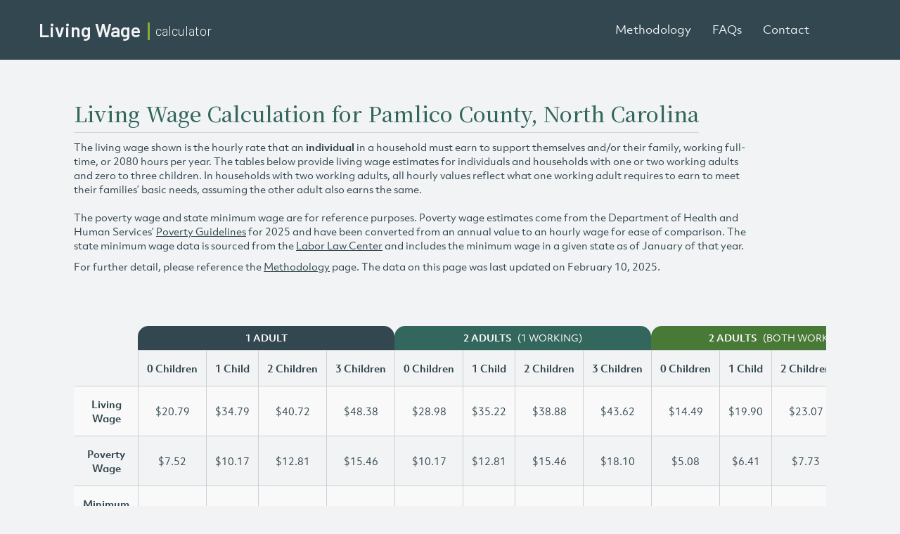

--- FILE ---
content_type: text/html; charset=utf-8
request_url: https://livingwage.mit.edu/counties/37137
body_size: 22047
content:
<!DOCTYPE html>
<html lang="en">
  <head>
    <meta charset="utf-8" name="viewport" content="width=device-width, initial-scale=1"/>
    <title>
      Living Wage Calculator
       - Living Wage Calculation for Pamlico County, North Carolina
    </title>
    <link href='https://fonts.googleapis.com/css?family=Merriweather:400,700,900' rel='stylesheet' type='text/css'>
    <link rel="stylesheet" href="/assets/application-86dd0534e5cd6b2889ee2483cc8de4540a109e9945a55d7ab8d3a12209d891dd.css" media="all" />
    <script src="/assets/application-ee4ce8963733b9d29b34a0fa48d7e501713d7b35e13ac4ff72cf90a40bbcc138.js"></script>
    <meta name="csrf-param" content="authenticity_token" />
<meta name="csrf-token" content="VtbMEIq9DxA-8D5Gtt-z314oOfRN0zjBgvvyI4zh5xOdPwTyuXU_64T0oCWxNsPc1EQGiliW7JJOu59roacWQg" />
    
    <link rel="icon" type="image/x-icon" href="/assets/favicon/favicon-fa07823f76f96ba141a7ef916b2d3b0a024d6877499bade0c6371f9141dd4491.ico" />
    <meta name="built-on"    content="2025-09-16">
    <meta name="git-sha"     content="18fc886">
    <meta name="data-sha"    content="92ee2a1">
    <meta name="sentry-trace" content="b3640e94c6bb40cabf22c71f1f84a562-6163754d7f44463a-1">
<meta name="baggage" content="sentry-trace_id=b3640e94c6bb40cabf22c71f1f84a562,sentry-sample_rate=1.0,sentry-sampled=true,sentry-environment=prod,sentry-public_key=86fd4175bcbfe3821fb001c42fd44727">
  </head>
  <body class="displaying_results">
  <div class="header">
    <div class="navbar navbar-static-top" role="navigation">
      <div class="navbar-header">
        <button type="button" class="navbar-toggle nav_hamburger" data-toggle="collapse" data-target=".navbar-ex1-collapse">
          <span class="sr-only">Toggle navigation</span>
          <span class="icon-bar"></span>
          <span class="icon-bar"></span>
          <span class="icon-bar"></span>
          <span class="icon-bar"></span>
        </button>
        <a href=/>
          <h1 class="logo_wrap logo pull-left">
            <span class="logo_lw">Living Wage</span>
            <span class="logo_calc">calculator</span>
          </h1>
        </a>
      </div>
      <div class="collapse navbar-collapse navbar-ex1-collapse" style="box-shadow: none!important!;">
        <div class="col-sm-2 col-md-2 pull-right nav_link_wrap">
          <ul class="nav-links nav navbar-nav">
            <li><a href="/pages/methodology">Methodology</a></li>
            <li><a href="/pages/faqs">FAQs</a></li>
            <li><a href="/pages/contact">Contact</a></li>
          </ul>
        </div>
      </div>
    </div>
  </div>

  <div>
      <div class="container">
  <h1>Living Wage Calculation for Pamlico County, North Carolina</h1>

  <p class="results_info">
  The living wage shown is the hourly rate that an <strong>individual</strong> in a household must earn to support themselves and/or their family, working full-time, or 2080 hours per year. The tables below provide living wage estimates for individuals and households 
  with one or two working adults and zero to three children. In households with 
  two working adults, all hourly values reflect what one working adult requires to earn to meet their families’ basic needs, assuming the other adult also earns the same. <br><br>
  
  The poverty wage and state minimum wage are for reference purposes. Poverty wage estimates come from the Department of Health and Human Services’ <a href="https://aspe.hhs.gov/topics/poverty-economic-mobility/poverty-guidelines" target="_blank">Poverty Guidelines</a> for 2025 and have been converted from an annual value to an hourly wage for ease of comparison. The state minimum wage data is sourced from the <a href="https://www.laborlawcenter.com/state-minimum-wage-rates" target="_blank">Labor Law Center</a> and includes the minimum wage in a given state as of January of that year. 
  </p>
  <p>
    For further detail, please reference the <a href="/pages/methodology">Methodology</a> page. The data on this page was last updated on February 10, 2025.
  </p>


<div class="table-responsive table_wrap">
  <table class="results_table table-striped">
    <thead>
      <tr>
        <th colspan="1"> </th>
        <th colspan="4">1 ADULT</th>
        <th colspan="4">2 ADULTS<p>(1 WORKING)</p></th> 
        <th colspan="4">2 ADULTS<p>(BOTH WORKING)</p></th>
      </tr>
    </thead>
    <thead>
      <tr>
        <td class="blank_cell"> </td>
        <td><b>0&nbsp;Children</b></td>
        <td><b>1&nbsp;Child</b></td> 
        <td><b>2&nbsp;Children</b></td>
        <td><b>3&nbsp;Children</b></td>

        <td><b>0&nbsp;Children</b></td>
        <td><b>1&nbsp;Child</b></td> 
        <td><b>2&nbsp;Children</b></td>
        <td><b>3&nbsp;Children</b></td>

        <td><b>0&nbsp;Children</b></td>
        <td><b>1&nbsp;Child</b></td> 
        <td><b>2&nbsp;Children</b></td>
        <td><b>3&nbsp;Children</b></td>
      </tr>
    </thead>
    <tbody>
      <tr class="odd living_wage results">
        <td class="text wage_title"><b>Living Wage</b></td>
          <td>
            $20.79
          </td>
          <td>
            $34.79
          </td>
          <td>
            $40.72
          </td>
          <td>
            $48.38
          </td>
          <td>
            $28.98
          </td>
          <td>
            $35.22
          </td>
          <td>
            $38.88
          </td>
          <td>
            $43.62
          </td>
          <td>
            $14.49
          </td>
          <td>
            $19.90
          </td>
          <td>
            $23.07
          </td>
          <td>
            $26.08
          </td>
      </tr>

      <tr class="even">
        <td class="text wage_title"><b>Poverty Wage</b></td>
          <td class="red">
            $7.52
          </td>
          <td class="red">
            $10.17
          </td>
          <td class="red">
            $12.81
          </td>
          <td class="red">
            $15.46
          </td>
          <td class="red">
            $10.17
          </td>
          <td class="red">
            $12.81
          </td>
          <td class="red">
            $15.46
          </td>
          <td class="red">
            $18.10
          </td>
          <td class="red">
            $5.08
          </td>
          <td class="red">
            $6.41
          </td>
          <td class="red">
            $7.73
          </td>
          <td class="red">
            $9.05
          </td>
      </tr>

      <tr class="odd">
        <td class="text wage_title"><b>Minimum Wage</b></td>
          <td class="red">
            $7.25
          </td>
          <td class="red">
            $7.25
          </td>
          <td class="red">
            $7.25
          </td>
          <td class="red">
            $7.25
          </td>
          <td class="red">
            $7.25
          </td>
          <td class="red">
            $7.25
          </td>
          <td class="red">
            $7.25
          </td>
          <td class="red">
            $7.25
          </td>
          <td class="red">
            $7.25
          </td>
          <td class="red">
            $7.25
          </td>
          <td class="red">
            $7.25
          </td>
          <td class="red">
            $7.25
          </td>
      </tr>
    </tbody>
  </table>
</div>



<h2 class="page_title">Typical Expenses</h2>
<p>
  The table below shows the costs of each basic need that go into estimating the living
  wage. Like with the living wage, their values vary by location and family size.
</p>
<div class="table-responsive table_wrap">
  <table class="results_table table-striped expense_table">
    <thead>
      <tr>
        <th colspan="1"> </th>
        <th colspan="4">1 ADULT</th>
        <th colspan="4">2 ADULTS<p>(1 WORKING)</p></th> 
        <th colspan="4">2 ADULTS<p>(BOTH WORKING)</p></th>
      </tr>
    </thead>
    <thead>
      <tr>
        <td class="blank_cell"> </td>
        <td><b>0&nbsp;Children</b></td>
        <td><b>1&nbsp;Child</b></td> 
        <td><b>2&nbsp;Children</b></td>
        <td><b>3&nbsp;Children</b></td>

        <td><b>0&nbsp;Children</b></td>
        <td><b>1&nbsp;Child</b></td> 
        <td><b>2&nbsp;Children</b></td>
        <td><b>3&nbsp;Children</b></td>

        <td><b>0&nbsp;Children</b></td>
        <td><b>1&nbsp;Child</b></td> 
        <td><b>2&nbsp;Children</b></td>
        <td><b>3&nbsp;Children</b></td>
      </tr>
    </thead>
    <tbody>
    <tr class="odd">
    <td class="text">Food</td>
      <td>
        $4,245
      </td>
      <td>
        $6,242
      </td>
      <td>
        $9,351
      </td>
      <td>
        $12,440
      </td>
      <td>
        $7,782
      </td>
      <td>
        $9,673
      </td>
      <td>
        $12,443
      </td>
      <td>
        $15,179
      </td>
      <td>
        $7,782
      </td>
      <td>
        $9,673
      </td>
      <td>
        $12,443
      </td>
      <td>
        $15,179
      </td>
  </tr>
  <tr class="even">
    <td class="text">Child Care</td>
      <td>
        $0
      </td>
      <td>
        $8,052
      </td>
      <td>
        $12,967
      </td>
      <td>
        $15,044
      </td>
      <td>
        $0
      </td>
      <td>
        $0
      </td>
      <td>
        $0
      </td>
      <td>
        $0
      </td>
      <td>
        $0
      </td>
      <td>
        $8,052
      </td>
      <td>
        $12,967
      </td>
      <td>
        $15,044
      </td>
  </tr>
  <tr class="odd">
    <td class="text">Medical</td>
      <td>
        $3,408
      </td>
      <td>
        $9,218
      </td>
      <td>
        $9,291
      </td>
      <td>
        $9,367
      </td>
      <td>
        $7,753
      </td>
      <td>
        $10,180
      </td>
      <td>
        $10,451
      </td>
      <td>
        $10,753
      </td>
      <td>
        $7,753
      </td>
      <td>
        $10,180
      </td>
      <td>
        $10,451
      </td>
      <td>
        $10,753
      </td>
  </tr>
  <tr class="even">
    <td class="text">Housing</td>
      <td>
        $10,845
      </td>
      <td>
        $14,316
      </td>
      <td>
        $14,316
      </td>
      <td>
        $17,244
      </td>
      <td>
        $10,918
      </td>
      <td>
        $14,316
      </td>
      <td>
        $14,316
      </td>
      <td>
        $17,244
      </td>
      <td>
        $10,918
      </td>
      <td>
        $14,316
      </td>
      <td>
        $14,316
      </td>
      <td>
        $17,244
      </td>
  </tr>
  <tr class="odd">
    <td class="text">Transportation</td>
      <td>
        $10,231
      </td>
      <td>
        $11,840
      </td>
      <td>
        $14,914
      </td>
      <td>
        $17,161
      </td>
      <td>
        $11,840
      </td>
      <td>
        $14,914
      </td>
      <td>
        $17,161
      </td>
      <td>
        $19,037
      </td>
      <td>
        $11,840
      </td>
      <td>
        $14,914
      </td>
      <td>
        $17,161
      </td>
      <td>
        $19,037
      </td>
  </tr>
  <tr class="even">
    <td class="text">Civic</td>
      <td>
        $2,589
      </td>
      <td>
        $4,557
      </td>
      <td>
        $5,031
      </td>
      <td>
        $6,450
      </td>
      <td>
        $4,557
      </td>
      <td>
        $5,031
      </td>
      <td>
        $6,450
      </td>
      <td>
        $7,156
      </td>
      <td>
        $4,557
      </td>
      <td>
        $5,031
      </td>
      <td>
        $6,450
      </td>
      <td>
        $7,156
      </td>
  </tr>
  <tr class="odd">
    <td class="text">Internet &amp; Mobile</td>
      <td>
        $1,347
      </td>
      <td>
        $1,347
      </td>
      <td>
        $1,347
      </td>
      <td>
        $1,347
      </td>
      <td>
        $1,929
      </td>
      <td>
        $1,929
      </td>
      <td>
        $1,929
      </td>
      <td>
        $1,929
      </td>
      <td>
        $1,929
      </td>
      <td>
        $1,929
      </td>
      <td>
        $1,929
      </td>
      <td>
        $1,929
      </td>
  </tr>
  <tr class="even">
    <td class="text">Other</td>
      <td>
        $3,770
      </td>
      <td>
        $7,242
      </td>
      <td>
        $7,587
      </td>
      <td>
        $9,120
      </td>
      <td>
        $7,242
      </td>
      <td>
        $8,033
      </td>
      <td>
        $9,120
      </td>
      <td>
        $10,117
      </td>
      <td>
        $7,242
      </td>
      <td>
        $8,033
      </td>
      <td>
        $9,120
      </td>
      <td>
        $10,117
      </td>
  </tr>
  <tr class="odd">
    <td class="text">Required annual income after taxes</td>
      <td>
        $36,434
      </td>
      <td>
        $62,814
      </td>
      <td>
        $74,803
      </td>
      <td>
        $88,174
      </td>
      <td>
        $52,021
      </td>
      <td>
        $64,076
      </td>
      <td>
        $71,870
      </td>
      <td>
        $81,415
      </td>
      <td>
        $52,021
      </td>
      <td>
        $72,128
      </td>
      <td>
        $84,837
      </td>
      <td>
        $96,458
      </td>
  </tr>
  <tr class="even">
    <td class="text">Annual taxes</td>
      <td>
        $6,817
      </td>
      <td>
        $9,554
      </td>
      <td>
        $9,900
      </td>
      <td>
        $12,464
      </td>
      <td>
        $8,257
      </td>
      <td>
        $9,172
      </td>
      <td>
        $9,009
      </td>
      <td>
        $9,325
      </td>
      <td>
        $8,257
      </td>
      <td>
        $10,638
      </td>
      <td>
        $11,145
      </td>
      <td>
        $12,023
      </td>
  </tr>
  <tr class="odd results">
    <td class="text">Required annual income before taxes</td>
      <td>
        $43,251
      </td>
      <td>
        $72,368
      </td>
      <td>
        $84,703
      </td>
      <td>
        $100,637
      </td>
      <td>
        $60,278
      </td>
      <td>
        $73,247
      </td>
      <td>
        $80,879
      </td>
      <td>
        $90,740
      </td>
      <td>
        $60,278
      </td>
      <td>
        $82,766
      </td>
      <td>
        $95,982
      </td>
      <td>
        $108,482
      </td>
  </tr>
    </tbody>
  </table>
</div>




  <h2 class="page_title">Typical Annual Salaries</h2>
  <p>
    The average annual salaries for various occupations in the table below comes from the latest state-level data from the Bureau of Labor Statistics’ <a href="https://www.bls.gov/oes/tables.htm" target="_blank">Occupational Employment and Wage Estimates</a>. When available, this data is specific to a given metro area.
  </p>
  <div class="table-responsive table_wrap">
    <table class="results_table table-striped salary_table occupations">
      <thead>
        <tr>
          <th colspan="1">Occupational Area</th>
          <th colspan="1">Typical Annual Salary</th>
        </tr>
      </thead>
      <tbody>
          <tr class="even">
            <td class="text">
              Management
            </td>
            <td class="black annual_salary">
              $133,010
            </td>
          </tr>
          <tr class="odd">
            <td class="text">
              Business &amp; Financial Operations
            </td>
            <td class="black annual_salary">
              $87,410
            </td>
          </tr>
          <tr class="even">
            <td class="text">
              Computer &amp; Mathematical
            </td>
            <td class="black annual_salary">
              $110,070
            </td>
          </tr>
          <tr class="odd">
            <td class="text">
              Architecture &amp; Engineering
            </td>
            <td class="black annual_salary">
              $86,950
            </td>
          </tr>
          <tr class="even">
            <td class="text">
              Life, Physical, &amp; Social Science
            </td>
            <td class="black annual_salary">
              $83,020
            </td>
          </tr>
          <tr class="odd">
            <td class="text">
              Community &amp; Social Service
            </td>
            <td class="red annual_salary">
              $53,680
            </td>
          </tr>
          <tr class="even">
            <td class="text">
              Legal
            </td>
            <td class="black annual_salary">
              $116,030
            </td>
          </tr>
          <tr class="odd">
            <td class="text">
              Education, Training, &amp; Library
            </td>
            <td class="red annual_salary">
              $55,550
            </td>
          </tr>
          <tr class="even">
            <td class="text">
              Arts, Design, Entertainment, Sports, &amp; Media
            </td>
            <td class="red annual_salary">
              $61,820
            </td>
          </tr>
          <tr class="odd">
            <td class="text">
              Healthcare Practitioners &amp; Technical
            </td>
            <td class="black annual_salary">
              $92,140
            </td>
          </tr>
          <tr class="even">
            <td class="text">
              Healthcare Support
            </td>
            <td class="red annual_salary">
              $36,480
            </td>
          </tr>
          <tr class="odd">
            <td class="text">
              Protective Service
            </td>
            <td class="red annual_salary">
              $47,480
            </td>
          </tr>
          <tr class="even">
            <td class="text">
              Food Preparation &amp; Serving Related
            </td>
            <td class="red annual_salary">
              $30,300
            </td>
          </tr>
          <tr class="odd">
            <td class="text">
              Building &amp; Grounds Cleaning &amp; Maintenance
            </td>
            <td class="red annual_salary">
              $34,010
            </td>
          </tr>
          <tr class="even">
            <td class="text">
              Personal Care &amp; Service
            </td>
            <td class="red annual_salary">
              $35,370
            </td>
          </tr>
          <tr class="odd">
            <td class="text">
              Sales &amp; Related
            </td>
            <td class="red annual_salary">
              $51,990
            </td>
          </tr>
          <tr class="even">
            <td class="text">
              Office &amp; Administrative Support
            </td>
            <td class="red annual_salary">
              $44,240
            </td>
          </tr>
          <tr class="odd">
            <td class="text">
              Farming, Fishing, &amp; Forestry
            </td>
            <td class="red annual_salary">
              $39,840
            </td>
          </tr>
          <tr class="even">
            <td class="text">
              Construction &amp; Extraction
            </td>
            <td class="red annual_salary">
              $50,980
            </td>
          </tr>
          <tr class="odd">
            <td class="text">
              Installation, Maintenance, &amp; Repair
            </td>
            <td class="red annual_salary">
              $54,840
            </td>
          </tr>
          <tr class="even">
            <td class="text">
              Production
            </td>
            <td class="red annual_salary">
              $43,950
            </td>
          </tr>
          <tr class="odd">
            <td class="text">
              Transportation &amp; Material Moving
            </td>
            <td class="red annual_salary">
              $40,890
            </td>
          </tr>
        </tbody>
    </table>
  </div>
</div>

  </div>

  <div id="footer" class="footer">
    <div class="partners">
      <div class="partner_thank_you">
       Supporters
      </div>
      <span>
        <a target="_blank" href="https://www.livingwage.institute/"><img class="partner_logo" src="/assets/lwi-logo-a2dc4f292a093ece74f07d8b4bc2d7df0657c11e417413cfa055841cc4d1476c.png" /></a>
      </span>
      <span>
        <a target="_blank" href="https://www.ridewithloop.com/"><img class="partner_logo" src="/assets/loop-logo-53dec4932eeafada31d8efdaa753b2f4b1c10b5d93be28f07154b4129068aa9b.png" /></a>
      </span>
      <span>
        <a target="_blank" href="https://www.linkedin.com/company/translational-research-service/"><img class="partner_logo" src="/assets/trs-logo-75fa0dd99523252eef2b76a92c71fe681e0a380b0ef007eea63c48d99c9afdac.png" /></a>
      </span>
      <span>
        <a target="_blank" href="https://www.westarete.com"><img class="partner_logo" src="/assets/westarete_logo-6858ee41458759b4dcf5fdbdf34da868dc53966f7775659a87347b9e80707d7b.png" /></a>
      </span>
      <div class="data-warning">
        Please <strong>do not scrape the data</strong>. For further information on the Calculator’s history and design, please visit the <a href="/pages/faqs">FAQs</a> and <a href="/pages/methodology">Methodology</a> pages. 
        <br>If you are interested in licensing the data found on this website, please reach out directly via the <a href="https://www.livingwage.institute/contact-lwc" target="_blank"><strong>contact form</strong></a>. 
      </div>
    </div>
    <div id="copyright">
      <p>
        &copy;
        2026
        <a target="_blank" href="https://dusp.mit.edu/people/amy-glasmeier">Dr. Amy K. Glasmeier</a>
        and the
        <a target="_blank" href="https://web.mit.edu/">Massachusetts Institute of Technology</a>
        <br>
        <a target="_blank" href="https://accessibility.mit.edu/">Accessibility</a>
      </p>
    </div>
    <div id="metadata">
      Build date:   2025-09-16<br>  
      Git commit:   18fc886<br>
      Data file:    92ee2a1
    </div>
  </div>

  <!-- Google tag (gtag.js) -->
<script async src="https://www.googletagmanager.com/gtag/js?id=G-183G0JWBTC"></script>
<script>
  window.dataLayer = window.dataLayer || [];
  function gtag(){dataLayer.push(arguments);}
  gtag('js', new Date());

  gtag('config', 'G-183G0JWBTC');
</script>

  </body>
</html>
